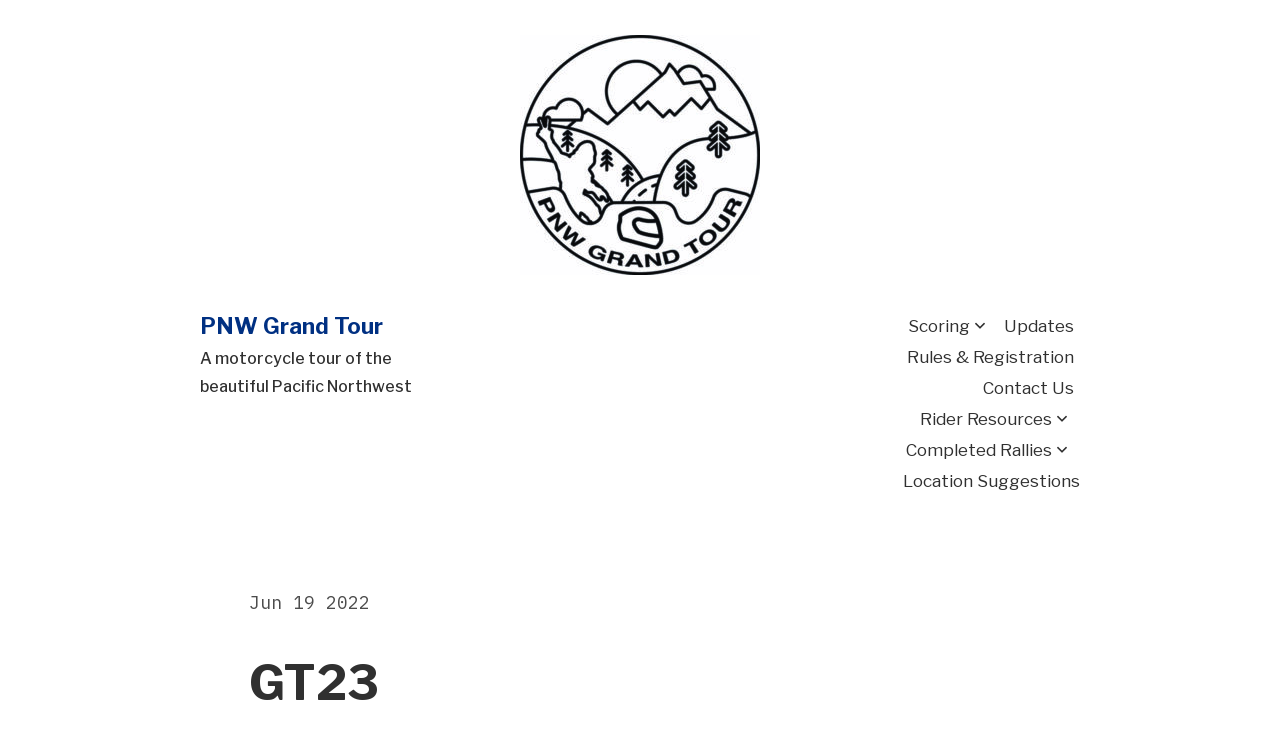

--- FILE ---
content_type: text/css
request_url: https://pnwgrandtour.com/wp-content/themes/pnwgt-theme/style.css?ver=1.2.5
body_size: 4630
content:
/*
Theme Name: PNW-GT

Requires at least: 5.5
Tested up to: 5.5
Requires PHP: 5.6.2
Version: 1.2.5
License: GNU General Public License v2 or later
License URI: LICENSE
Template: seedlet

*/
/**
 * Required Variables
 */
.author-link {
	font-size: var(--global--font-size-xs);
	position: relative;
}

.author-link:after {
	background-image: url("data:image/svg+xml,%3Csvg class='svg-icon' width='24' height='24' aria-hidden='true' role='img' focusable='false' viewBox='0 0 24 24' fill='none' xmlns='http://www.w3.org/2000/svg'%3E%3Cpath fill-rule='evenodd' clip-rule='evenodd' d='M6.96954 10.2804L11.9999 15.3107L17.0302 10.2804L15.9695 9.21973L11.9999 13.1894L8.0302 9.21973L6.96954 10.2804Z' fill='%23DB0042'%3E%3C/path%3E%3C/svg%3E");
	background-repeat: no-repeat;
	background-position: center center;
	background-size: 14px 14px;
	content: '';
	position: absolute;
	bottom: 0;
	right: -14px;
	width: 14px;
	height: 14px;
	transform: rotate(-90deg);
}

@media (prefers-color-scheme: dark) {
	.author-link:after {
		background-image: url("data:image/svg+xml,%3Csvg class='svg-icon' width='24' height='24' aria-hidden='true' role='img' focusable='false' viewBox='0 0 24 24' fill='none' xmlns='http://www.w3.org/2000/svg'%3E%3Cpath fill-rule='evenodd' clip-rule='evenodd' d='M6.96954 10.2804L11.9999 15.3107L17.0302 10.2804L15.9695 9.21973L11.9999 13.1894L8.0302 9.21973L6.96954 10.2804Z' fill='%23ff6a81'%3E%3C/path%3E%3C/svg%3E");
	}
}

/**
 * Required Variables
 */
/**
 * Repsonsive Styles
 */
@media only screen and (min-width: 830px) {
	:root {
		--global--spacing-horizontal: 60px;
		--global--spacing-vertical: 35px;
		--responsive--aligndefault-width: min(calc(100vw - 2 * var(--global--spacing-horizontal)), 782px);
		--responsive--alignwide-width: min(calc(100vw - 2 * var(--global--spacing-horizontal)), 1247px);
		--wpadmin-bar--height: 32px;
	}
}

.archive .post .entry-title,
.home .post .entry-title {
	font-size: var(--global--font-size-lg);
	line-height: var(--global--line-height-heading);
	margin-bottom: 0;
}

.archive .post-excerpt:not(.sticky),
.home .post-excerpt:not(.sticky) {
	color: var(--global--color-secondary);
}

.archive .post-excerpt:not(.sticky) .more-link,
.home .post-excerpt:not(.sticky) .more-link {
	color: var(--global--color-secondary);
}

.archive .post-excerpt:not(.sticky) .more-link:hover,
.home .post-excerpt:not(.sticky) .more-link:hover {
	color: var(--global--color-primary-hover);
}

.post .entry-header {
	display: flex;
	flex-direction: column;
}

.post .entry-header .entry-title {
	margin-bottom: 0;
}

.post .entry-header .entry-meta {
	margin-bottom: var(--global--spacing-vertical);
	order: -1;
}

.post .entry-header .entry-meta .posted-on svg {
	display: none;
}

.post .entry-header .entry-meta .posted-on a {
	color: var(--global--color-foreground-low-contrast);
	font-family: var(--global--font-primary);
	font-size: var(--global--font-size-md);
}

.site-main > * {
	margin: 0 auto;
	padding: var(--global--spacing-vertical) 0;
}

.site-main > *:first-child {
	padding-top: 0;
}

.site-main article > * {
	margin-top: calc( 0.48 * var(--global--spacing-vertical));
	margin-bottom: calc( 0.48 * var(--global--spacing-vertical));
	/* This overrides Seedlet's style for this breakpoint */
}

@media only screen and (min-width: 482px) {
	.site-main article > * {
		margin-top: calc( 0.48 * var(--global--spacing-vertical));
		margin-bottom: calc( 0.48 * var(--global--spacing-vertical));
	}
}

.has-sticky-post .site-main {
	background: var(--sticky-posts--alt-color-background);
}

.has-sticky-post .site-main > *:first-child {
	margin-top: calc( 0px - var(--global--spacing-vertical));
	padding-top: var(--global--spacing-vertical);
}

.post.sticky {
	background: var(--sticky-posts--color-background);
	padding-bottom: calc(2 * var(--global--spacing-vertical));
}

.post.sticky .entry-title {
	font-size: var(--sticky-posts--entry-title-font-size);
}

.post.sticky .entry-content {
	font-size: var(--sticky-posts--entry-content-font-size);
}

.post.sticky + .post.sticky {
	padding-top: 0;
}

.post.sticky + article:not(.sticky) {
	padding-top: calc(2 * var(--global--spacing-vertical));
}

.sticky-post {
	display: none;
}

.entry-content .more-link {
	color: var(--global--color-foreground);
	display: inline-block;
	font-size: var(--entry-meta--font-size);
	margin-top: 0;
}

.entry-content .more-link:hover {
	color: var(--global--color-primary-hover);
}

.entry-content .more-link:after {
	content: none;
}

.entry-content .more-link svg {
	height: var(--global--font-size-base);
	width: var(--global--font-size-base);
	margin-left: -0.25em;
	display: inline-block;
	vertical-align: middle;
	transform: rotate(-90deg);
}

.entry-content .excerpt-more-link .more-link {
	margin-left: 1rem;
}

.single {
	color: var(--global--color-foreground);
}

.has-link-color a, a {
	border-bottom: 1px solid;
	border-color: transparent;
	transition: all 0.1s ease;
}

.has-link-color a:hover, a:hover {
	color: var(--global--color-primary-hover);
	border-color: var(--global--color-primary-hover);
}

.wp-block a,
.entry-content a {
	font-weight: var(--global--link-font-weight);
	border-color: var(--global--color-primary);
}

.wp-block a:hover,
.entry-content a:hover {
	border-color: transparent;
}

.has-main-navigation .site-header {
	padding: var(--global--spacing-vertical) 0;
}

@media only screen and (min-width: 830px) {
	.has-main-navigation .site-header {
		padding: var(--global--spacing-vertical) var(--global--spacing-horizontal);
	}
}

.has-main-navigation .site-header a {
	border-bottom: 1px solid transparent;
}

@media only screen and (max-width: 829px) {
	.has-main-navigation .site-header .site-title {
		margin: 0;
	}
	.has-main-navigation .site-header .site-description {
		display: none;
	}
}

.has-sticky-post .site-header {
	background: var(--sticky-posts--color-background);
}

.site-header {
	display: grid;
	grid-template-areas: "site-logo site-logo site-logo" "branding branding primary-navigation";
	grid-template-columns: 0.5fr 1fr 0.5fr;
	grid-template-rows: auto;
	grid-column-gap: 16px;
	max-width: var(--responsive--alignfull-width);
	padding: var(--global--spacing-vertical) 0;
}

@media only screen and (min-width: 830px) {
	.site-header {
		grid-template-areas: "site-logo site-logo site-logo" "branding primary-navigation primary-navigation";
		padding: var(--global--spacing-vertical) var(--global--spacing-horizontal);
	}
}

.site-header .site-branding {
	grid-area: branding;
	padding: var(--global--spacing-horizontal);
	text-align: left;
	justify-self: flex-start;
	align-self: center;
}

@media only screen and (min-width: 830px) {
	.site-header .site-branding {
		padding: 0;
	}
}

.site-header .site-branding .site-logo {
	margin-left: 0;
	margin-top: 0;
}

.site-header .site-branding .site-title {
	margin-bottom: 4px;
}

.site-header .site-branding .site-title > a {
	background: inherit;
	text-shadow: none;
}

.site-header .site-logo {
	grid-area: site-logo;
	margin: 0;
}

.site-header .site-logo a {
	display: block;
}

.site-header .site-logo a:hover {
	border-color: transparent;
}

.site-header .primary-navigation-wrapper {
	margin-bottom: 6px;
}

.site-header .primary-navigation {
	margin-top: 0;
}

@media only screen and (max-width: 829px) {
	.admin-bar .site-header .primary-navigation .primary-menu-container {
		top: 114px;
	}
	.site-header .primary-navigation .primary-menu-container a {
		color: var(--primary-nav--dropdown-color-link);
	}
	.site-header .primary-navigation .social-navigation a {
		color: var(--primary-nav--dropdown-color-link);
	}
}

.site-header .primary-navigation button#primary-close-menu {
	color: var(--global--color-secondary);
	margin: 0;
	padding: var(--global--spacing-horizontal);
	position: fixed;
	top: 0;
	right: 0;
}

.admin-bar .site-header .primary-navigation button#primary-close-menu {
	top: 46px;
}

.site-header .primary-navigation button#primary-close-menu:hover {
	color: var(--global--color-primary);
}

.site-header .primary-navigation .menu-item-has-children > .svg-icon {
	margin-top: -2px;
	margin-left: -2px;
}

.site-header .primary-navigation > div > ul li, .site-header .woo-navigation > div > ul li {
	color: var(--global--color-secondary);
}

.site-header .primary-navigation > div > ul li a:hover, .site-header .woo-navigation > div > ul li a:hover {
	border-color: transparent;
	color: var(--global--color-primary);
}

.site-header > .site-branding, .site-header > nav {
	margin: 0;
}

.site-header .social-navigation {
	flex-basis: 100%;
}

.site-header .social-navigation ul {
	justify-content: flex-start;
	flex-wrap: nowrap;
	margin-top: var(--social-nav--padding);
}

.site-header .social-navigation ul li {
	margin: 0;
	padding: 0 var(--social-nav--padding) 0 0;
}

@media only screen and (min-width: 830px) {
	.site-header .social-navigation {
		flex-basis: auto;
	}
	.site-header .social-navigation ul {
		justify-content: flex-end;
		margin-top: 0;
	}
	.site-header .social-navigation ul li {
		padding: 0 0 0 var(--social-nav--padding);
	}
}

.site-header .social-navigation .menu-item {
	width: auto;
}

.site-header .social-navigation .menu-item > a {
	padding: 0;
}

.site-header .social-navigation .menu-item > a:hover {
	border-color: var(--primary-nav--color-border);
	color: var(--primary-nav--color-link-hover);
}

.has-title-and-tagline .site-logo {
	margin: 0;
}

@media only screen and (min-width: 830px) {
	.has-title-and-tagline .site-logo {
		padding-bottom: var(--global--spacing-vertical);
	}
}

.has-title-and-tagline .site-branding {
	align-self: flex-start;
}

.primary-navigation-open .site-header {
	padding-top: 0;
}

.primary-navigation-open .has-title-and-tagline .site-logo {
	display: none;
}

.site-header div.menu-button-container button#primary-open-menu {
	padding: var(--global--spacing-horizontal);
	margin-top: 0;
	margin-right: 0;
}

.site-header div.menu-button-container button#primary-open-menu:before {
	margin: 0;
}

.site-header div.menu-button-container #woo-open-menu {
	margin-left: auto;
}

.primary-navigation-open .site-header div.menu-button-container {
	margin: 0;
}

.site-footer > .site-info {
	font-family: var(--global--font-secondary);
}

.site-footer > .site-info a.site-name {
	color: var(--global--color-primary);
	font-family: var(--global--font-primary);
}

.site-footer > .site-info a:hover {
	color: var(--global--color-primary-hover);
}

.archive .page-header {
	line-height: var(--heading--line-height-h1);
	margin-bottom: 16px;
}

.archive .page-title {
	font-size: var(--heading--font-size-h1);
	color: var(--entry-header--color);
}

.archive .site-main > article:first-of-type {
	margin-top: 0;
}

ul.wp-block-categories,
.wp-block-categories ul {
	list-style-type: none;
	margin-top: 0;
	padding: 0;
}

.wp-block-categories .cat-item {
	margin: calc( 0.3 * var(--global--spacing-vertical)) 0;
}

.wp-block-categories a {
	color: var(--entry-header--color);
	font-size: var(--global--font-size-lg);
}

.wp-block-categories a:hover {
	border-color: transparent;
	color: var(--global--color-primary);
}

.wp-block-latest-posts > li:not(.is-grid) {
	margin: calc( 0.3 * var(--global--spacing-vertical)) 0;
}

.wp-block-latest-posts > li > a {
	color: var(--global--color-foreground-low-contrast);
	font-size: var(--global--font-size-lg);
	font-weight: 500;
}

.wp-block-latest-posts > li > a:hover {
	border-color: transparent;
	color: var(--global--color-primary);
}

.podcast-links-list-block {
	color: var(--entry-header--color);
}

.podcast-links-list-block a {
	margin: 0 3px 0 7px;
}

.podcast-links-list-block a:first-child {
	margin-left: 0;
}

.wp-block-navigation .wp-block-navigation__container p {
	line-height: 2.5;
}

.wp-block-navigation .wp-block-navigation__container .wp-block-navigation-link .wp-block-navigation-link__content {
	color: var(--wp--style--color--link, var(--global--color-primary));
	line-height: 1;
	margin: calc( var(--primary-nav--padding) - 1px);
	padding: 0;
}

.wp-block-navigation .wp-block-navigation__container .wp-block-navigation-link .wp-block-navigation-link__content .wp-block-navigation-link__label {
	font-size: var(--global--font-size-root);
	font-weight: var(--global--link-font-weight);
}

.jp-relatedposts-i2 .jp-related-posts-i2__post,
.wp-block-jetpack-related-posts .jp-related-posts-i2__post {
	margin: 0 var(--global--spacing-horizontal) 0 0;
}

.jp-relatedposts-i2 .jp-related-posts-i2__row,
.wp-block-jetpack-related-posts .jp-related-posts-i2__row {
	margin: auto;
}

.jp-relatedposts-i2 .jp-related-posts-i2__post-link,
.wp-block-jetpack-related-posts .jp-related-posts-i2__post-link {
	font-weight: var(--global--font-weight);
	font-size: var(--global--font-size-lg);
	line-height: var(--global--line-height-body);
	width: fit-content;
}

.jp-relatedposts-i2 .jp-related-posts-i2__post-link a,
.wp-block-jetpack-related-posts .jp-related-posts-i2__post-link a {
	color: var(--global--color-foreground);
}

.jp-relatedposts-i2 .jp-related-posts-i2__post-date,
.jp-relatedposts-i2 .jp-related-posts-i2__post-context,
.wp-block-jetpack-related-posts .jp-related-posts-i2__post-date,
.wp-block-jetpack-related-posts .jp-related-posts-i2__post-context {
	font-family: var(--global--font-primary);
	font-size: var(--global--font-size-xs);
	text-transform: uppercase;
	color: var(--global--color-foreground-low-contrast);
}

/* The built in Jetpack related posts has different markup */
#jp-relatedposts .jp-relatedposts-items p {
	font-size: var(--global--font-size-xs);
}

#jp-relatedposts .jp-relatedposts-items .jp-relatedposts-post .jp-relatedposts-post-date,
#jp-relatedposts .jp-relatedposts-items .jp-relatedposts-post .jp-relatedposts-post-context {
	opacity: 1;
	line-height: var(--global--line-height-body);
	color: var(--global--color-foreground-low-contrast);
}

#jp-relatedposts .jp-relatedposts-items .jp-relatedposts-post .jp-relatedposts-post-title {
	font-size: var(--global--font-size-lg);
	line-height: var(--heading--line-height-h2);
	margin-bottom: calc(0.3 * var(--global--spacing-vertical));
}

#jp-relatedposts .jp-relatedposts-items .jp-relatedposts-post .jp-relatedposts-post-title a {
	color: var(--global--color-foreground);
}

#jp-relatedposts .jp-relatedposts-items .jp-relatedposts-post .jp-relatedposts-post-title a:hover {
	text-decoration: none;
}

#jp-relatedposts .jp-relatedposts-items .jp-relatedposts-post:hover .jp-relatedposts-post-title a {
	text-decoration: none;
}

#jp-relatedposts h3.jp-relatedposts-headline {
	font-size: var(--global--font-size-base);
	margin-bottom: var(--global--spacing-vertical);
}

#jp-relatedposts h3.jp-relatedposts-headline em {
	font-weight: var(--global--font-weight);
}

#jp-relatedposts h3.jp-relatedposts-headline em:before {
	content: none;
}

.wp-block-newspack-blocks-homepage-articles.wpnbha article,
.wp-block-a8c-blog-posts.wpnbha article {
	margin: 0 auto;
	padding: var(--global--spacing-vertical) 0;
}

.wp-block-newspack-blocks-homepage-articles article .entry-wrapper,
.wp-block-a8c-blog-posts article .entry-wrapper {
	margin: 0;
}

.wp-block-newspack-blocks-homepage-articles article .entry-wrapper p,
.wp-block-a8c-blog-posts article .entry-wrapper p {
	margin-top: 0;
	margin-bottom: 0;
}

.wp-block-newspack-blocks-homepage-articles article .entry-title,
.wp-block-a8c-blog-posts article .entry-title {
	margin-bottom: calc( 0.48 * var(--global--spacing-vertical));
}

.wp-block-newspack-blocks-homepage-articles article .entry-title a,
.wp-block-a8c-blog-posts article .entry-title a {
	font-size: var(--global--font-size-lg);
	color: var(--entry-header--color-link);
	font-weight: var(--heading--font-weight);
}

.wp-block-newspack-blocks-homepage-articles article .entry-title a:hover, .wp-block-newspack-blocks-homepage-articles article .entry-title a:focus,
.wp-block-a8c-blog-posts article .entry-title a:hover,
.wp-block-a8c-blog-posts article .entry-title a:focus {
	color: var(--entry-header--color-hover);
}

.wp-block-newspack-blocks-homepage-articles article .entry-title a:active,
.wp-block-a8c-blog-posts article .entry-title a:active {
	color: var(--entry-header--color-link);
}

.wp-block-newspack-blocks-homepage-articles article .more-link,
.wp-block-a8c-blog-posts article .more-link {
	margin-top: 0;
}

.wp-block-search.wp-block-search__button-inside .wp-block-search__inside-wrapper {
	padding: 0;
}

.wp-block-search.wp-block-search__button-inside .wp-block-search__inside-wrapper .wp-block-search__button {
	padding: var(--button--padding-vertical) var(--button--padding-horizontal);
	border-top-left-radius: 0;
	border-bottom-left-radius: 0;
	margin: -1px -1px -1px 0;
}

.wp-block-search.wp-block-search__button-inside:not(.wp-block-search__icon-button) .wp-block-search__inside-wrapper {
	border-radius: var(--button--border-radius);
}

.wp-block-search.wp-block-search__button-inside.wp-block-search__icon-button .wp-block-search__inside-wrapper {
	flex-direction: row-reverse;
	padding-left: 0;
	border: none;
	border-bottom: var(--form--border-width) solid var(--form--border-color);
}

.wp-block-search.wp-block-search__button-inside.wp-block-search__icon-button .wp-block-search__input {
	border: none;
	padding: 0 0 0 10px;
}

.wp-block-search.wp-block-search__button-inside.wp-block-search__icon-button .wp-block-search__button.has-icon {
	margin-left: 0;
	background: transparent;
	color: var(--form--border-color);
	padding: 0;
	border: none;
}

.wp-block-search .wp-block-search__inside-wrapper {
	color: var(--global--color-secondary);
	align-items: center;
}

.wp-block-search .wp-block-search__label {
	margin-bottom: 1rem;
}

.wp-block-search .wp-block-search__input {
	color: var(--form--color-text);
	margin-right: calc( .1 * var(--global--spacing-horizontal));
	border: none;
	border-bottom: var(--form--border-width) solid var(--form--border-color);
}

body[class*="woocommerce"] #page .site-header .primary-navigation {
	flex-basis: 50%;
}

body[class*="woocommerce"] #page .woocommerce-tabs ul.tabs {
	padding-left: calc( 0.3 * var(--global--spacing-horizontal));
	margin-bottom: calc( 2 * var(--global--spacing-vertical));
}

body[class*="woocommerce"] #page .woocommerce-tabs ul.tabs li {
	background-color: var(--global--color-foreground-low-contrast);
}

body[class*="woocommerce"] #page .woocommerce-tabs ul.tabs li:before {
	box-shadow: 2px 2px 0 var(--global--color-foreground-low-contrast);
}

body[class*="woocommerce"] #page .woocommerce-tabs ul.tabs li:after {
	box-shadow: -2px 2px 0 var(--global--color-foreground-low-contrast);
}

body[class*="woocommerce"] #page .woocommerce-tabs ul.tabs li a {
	color: var(--button--color-text);
	padding: var(--button--padding-vertical) var(--button--padding-horizontal);
}

body[class*="woocommerce"] #page .woocommerce-tabs ul.tabs li a:hover {
	color: var(--button--color-text-hover);
}

body[class*="woocommerce"] #page .woocommerce-tabs ul.tabs li.active a {
	color: var(--global--color-foreground);
}

body[class*="woocommerce"] #page .woocommerce-tabs .panel {
	margin-bottom: calc( 2 * var(--global--spacing-vertical));
}

body[class*="woocommerce"] #page .woocommerce-tabs .panel h2 {
	font-family: var(--global--font-secondary);
}

#content .wc-block-grid .wc-block-grid__product .wc-block-grid__product-onsale {
	top: -0.5em;
	right: -0.5em;
}

#content .wc-block-grid .wc-block-grid__product .wc-block-grid__product-title {
	font-family: var(--global--font-secondary);
}

#content .wc-block-grid .wc-block-grid__product .wc-block-grid__product-price {
	color: var(--global--color-foreground);
}

#content .wc-block-featured-product .wc-block-featured-product__price {
	font-size: var(--global--font-size-sm);
}

.wc-block-components-review-list-item__author + .wc-block-components-review-list-item__published-date::before {
	content: none;
}

.wc-block-components-review-list-item__product + .wc-block-components-review-list-item__author,
.wc-block-components-review-list-item__published-date {
	font-size: var(--global--font-size-xs);
}

.single-product #page #woocommerce-wrapper div.product div.summary p.price {
	color: var(--global--color-foreground);
	font-size: var(--global--font-size-lg);
}

.single-product #page #woocommerce-wrapper div.product form.cart div.quantity input[type=number] {
	line-height: var(--global--font-size-xl);
	padding: calc(0.5 * var(--button--padding-vertical)) var(--form--spacing-unit);
}

.single-product #page #woocommerce-wrapper div.product form.cart button {
	line-height: var(--global--font-size-xl);
	padding: calc(0.5 * var(--button--padding-vertical) + 1px) var(--button--padding-horizontal);
}

.product_meta {
	color: var(--global--color-foreground-low-contrast);
}

.screen-reader-text, .search-form input[type="submit"] {
	/* Text meant only for screen readers. */
	border: 0;
	clip: rect(1px, 1px, 1px, 1px);
	clip-path: inset(50%);
	height: 1px;
	margin: -1px;
	overflow: hidden;
	padding: 0;
	position: absolute !important;
	width: 1px;
	word-wrap: normal !important;
	/* Many screen reader and browser combinations announce broken words as they would appear visually. */
}

.screen-reader-text:focus, .search-form input:focus[type="submit"] {
	background-color: var(--global--color-background);
	border-radius: 3px;
	box-shadow: 0 0 2px 2px rgba(0, 0, 0, 0.6);
	clip: auto !important;
	clip-path: none;
	color: var(--global--color-foreground);
	display: block;
	font-size: var(--global--font-size-md);
	font-weight: bold;
	height: auto;
	left: 5px;
	line-height: normal;
	padding: 15px 23px 14px;
	text-decoration: none;
	top: 5px;
	width: auto;
	z-index: 100000;
	/* Above WP toolbar. */
}

/* Do not show the outline on the skip link target. */
#content[tabindex="-1"]:focus {
	outline: 0;
}

.search-results .site-main > * {
	padding: var(--global--spacing-vertical) 0;
}

.search-results .search-form {
	padding-bottom: 0;
	margin-bottom: var(--global--spacing-vertical);
}

.search-results .entry-title {
	font-size: var(--heading--font-size-h2);
}

.search-results .entry-header {
	margin-bottom: 0;
}

.search-form {
	border-bottom: var(--form--border-width) solid var(--form--border-color);
	flex-direction: row-reverse;
}

.search-form > label {
	margin-right: 0;
	padding-left: 30px;
	position: relative;
}

.search-form > label:before {
	content: "";
	position: absolute;
	top: 0;
	left: 0;
	background-image: url("data:image/svg+xml,%3Csvg xmlns='http://www.w3.org/2000/svg' id='search-icon' class='search-icon' viewBox='0 0 24 24' width='24' height='24'%3E%3Cpath d='M13.5 6C10.5 6 8 8.5 8 11.5c0 1.1.3 2.1.9 3l-3.4 3 1 1.1 3.4-2.9c1 .9 2.2 1.4 3.6 1.4 3 0 5.5-2.5 5.5-5.5C19 8.5 16.5 6 13.5 6zm0 9.5c-2.2 0-4-1.8-4-4s1.8-4 4-4 4 1.8 4 4-1.8 4-4 4z'%3E%3C/path%3E%3C/svg%3E");
	background-repeat: no-repeat;
	background-position: center center;
	width: 24px;
	height: 100%;
}

.search-form input[type="search"] {
	border: none;
	padding-top: var(--button--padding-vertical);
	padding-bottom: var(--button--padding-vertical);
	font-size: var(--global--font-size-sm);
	color: var(--entry-header--color);
}

.search-form input[type="submit"] {
	background: none;
	color: var(--entry-header--color);
}

@media (prefers-color-scheme: dark) {
	.search-form > label:before {
		background-image: url("data:image/svg+xml,%3Csvg xmlns='http://www.w3.org/2000/svg' id='search-icon' class='search-icon' viewBox='0 0 24 24' width='24' height='24'%3E%3Cpath fill='%23ffffff' d='M13.5 6C10.5 6 8 8.5 8 11.5c0 1.1.3 2.1.9 3l-3.4 3 1 1.1 3.4-2.9c1 .9 2.2 1.4 3.6 1.4 3 0 5.5-2.5 5.5-5.5C19 8.5 16.5 6 13.5 6zm0 9.5c-2.2 0-4-1.8-4-4s1.8-4 4-4 4 1.8 4 4-1.8 4-4 4z'%3E%3C/path%3E%3C/svg%3E");
	}
}

.site-main > article > .entry-footer {
	margin-top: calc( var(--global--spacing-vertical) / 2);
	padding-top: 0;
	border: none;
}

.widget ul {
	padding: 0;
}

#content .wc-block-grid .wc-block-grid__product-onsale {
	font-family: var(--global--font-secondary);
}

body[class*="woocommerce"] #page span.onsale {
	background-color: var(--global--color-background);
	border: 1px solid var(--global--color-foreground);
	border-radius: 0;
	font-family: var(--global--font-secondary);
	line-height: 1.6;
	min-width: 0;
	min-height: 0;
	padding: 1em;
}

@media (prefers-color-scheme: dark) {
	body[class*="woocommerce"] #page span.onsale {
		background-color: var(--global--color-foreground);
		border: 1px solid var(--global--color-background);
	}
}

body[class*="woocommerce"] #page .woo-navigation .woocommerce-cart-widget {
	max-width: 100%;
}

#woocommerce-wrapper ul.products li.product .price {
	color: var(--global--color-foreground);
}

@media only screen and (min-width: 830px) {
	.woo-navigation {
		padding-top: var(--global--spacing-vertical);
	}
}

/*# sourceMappingURL=style.css.map */